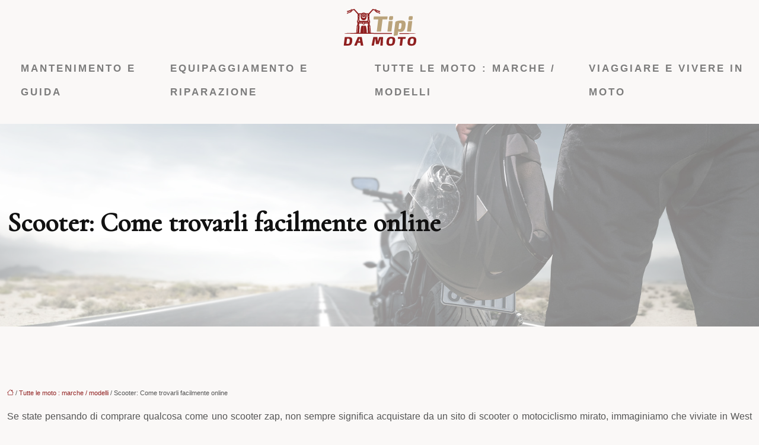

--- FILE ---
content_type: text/html; charset=UTF-8
request_url: https://www.tipidamoto.it/scooter-come-trovarli-facilmente-online/
body_size: 10765
content:
<!DOCTYPE html>
<html lang="it-IT">
<head>
<meta charset="UTF-8" />
<meta name="viewport" content="width=device-width">
<link rel="shortcut icon" href="/wp-content/uploads/2021/04/favicon.png" />
<script type="application/ld+json">
{
    "@context": "https://schema.org",
    "@graph": [
        {
            "@type": "WebSite",
            "@id": "https://www.tipidamoto.it#website",
            "url": "https://www.tipidamoto.it",
            "inLanguage": "it-IT",
            "publisher": {
                "@id": "https://www.tipidamoto.it#organization"
            }
        },
        {
            "@type": "Organization",
            "@id": "https://www.tipidamoto.it#organization",
            "url": "https://www.tipidamoto.it",
            "logo": {
                "@type": "ImageObject",
                "@id": "https://www.tipidamoto.it#logo",
                "url": "https://www.tipidamoto.it/wp-content/uploads/2021/04/logo.png"
            }
        },
        {
            "@type": "Person",
            "@id": "https://www.tipidamoto.it/author/montagne-soleil-avent#person",
            "name": "admin",
            "jobTitle": "Rédaction Web",
            "url": "https://www.tipidamoto.it/author/montagne-soleil-avent",
            "worksFor": {
                "@id": "https://www.tipidamoto.it#organization"
            },
            "image": {
                "@type": "ImageObject",
                "url": ""
            }
        },
        {
            "@type": "WebPage",
            "@id": "https://www.tipidamoto.it/scooter-come-trovarli-facilmente-online/#webpage",
            "url": "https://www.tipidamoto.it/scooter-come-trovarli-facilmente-online/",
            "name": "#post_title #separator_sa #site_title",
            "isPartOf": {
                "@id": "https://www.tipidamoto.it#website"
            },
            "breadcrumb": {
                "@id": "https://www.tipidamoto.it/scooter-come-trovarli-facilmente-online/#breadcrumb"
            },
            "inLanguage": "it_IT"
        },
        {
            "@type": "Article",
            "@id": "https://www.tipidamoto.it/scooter-come-trovarli-facilmente-online/#article",
            "headline": "Scooter: Come trovarli facilmente online",
            "description": "#post_excerpt",
            "mainEntityOfPage": {
                "@id": "https://www.tipidamoto.it/scooter-come-trovarli-facilmente-online/#webpage"
            },
            "wordCount": 518,
            "isAccessibleForFree": true,
            "articleSection": [
                "Tutte le moto : marche / modelli"
            ],
            "datePublished": "2021-04-19T12:10:30+00:00",
            "author": {
                "@id": "https://www.tipidamoto.it/author/montagne-soleil-avent#person"
            },
            "publisher": {
                "@id": "https://www.tipidamoto.it#organization"
            },
            "inLanguage": "it-IT"
        },
        {
            "@type": "BreadcrumbList",
            "@id": "https://www.tipidamoto.it/scooter-come-trovarli-facilmente-online/#breadcrumb",
            "itemListElement": [
                {
                    "@type": "ListItem",
                    "position": 1,
                    "name": "Accueil",
                    "item": "https://www.tipidamoto.it/"
                },
                {
                    "@type": "ListItem",
                    "position": 2,
                    "name": "Tutte le moto : marche / modelli",
                    "item": "https://www.tipidamoto.it/tutte-le-moto-marche-modelli/"
                },
                {
                    "@type": "ListItem",
                    "position": 3,
                    "name": "Scooter: Come trovarli facilmente online",
                    "item": "https://www.tipidamoto.it/scooter-come-trovarli-facilmente-online/"
                }
            ]
        }
    ]
}</script>
<meta name='robots' content='max-image-preview:large' />
<title>#post_title #separator_sa #site_title</title><meta name="description" content="#post_excerpt"><link rel="alternate" title="oEmbed (JSON)" type="application/json+oembed" href="https://www.tipidamoto.it/wp-json/oembed/1.0/embed?url=https%3A%2F%2Fwww.tipidamoto.it%2Fscooter-come-trovarli-facilmente-online%2F" />
<link rel="alternate" title="oEmbed (XML)" type="text/xml+oembed" href="https://www.tipidamoto.it/wp-json/oembed/1.0/embed?url=https%3A%2F%2Fwww.tipidamoto.it%2Fscooter-come-trovarli-facilmente-online%2F&#038;format=xml" />
<style id='wp-img-auto-sizes-contain-inline-css' type='text/css'>
img:is([sizes=auto i],[sizes^="auto," i]){contain-intrinsic-size:3000px 1500px}
/*# sourceURL=wp-img-auto-sizes-contain-inline-css */
</style>
<style id='wp-block-library-inline-css' type='text/css'>
:root{--wp-block-synced-color:#7a00df;--wp-block-synced-color--rgb:122,0,223;--wp-bound-block-color:var(--wp-block-synced-color);--wp-editor-canvas-background:#ddd;--wp-admin-theme-color:#007cba;--wp-admin-theme-color--rgb:0,124,186;--wp-admin-theme-color-darker-10:#006ba1;--wp-admin-theme-color-darker-10--rgb:0,107,160.5;--wp-admin-theme-color-darker-20:#005a87;--wp-admin-theme-color-darker-20--rgb:0,90,135;--wp-admin-border-width-focus:2px}@media (min-resolution:192dpi){:root{--wp-admin-border-width-focus:1.5px}}.wp-element-button{cursor:pointer}:root .has-very-light-gray-background-color{background-color:#eee}:root .has-very-dark-gray-background-color{background-color:#313131}:root .has-very-light-gray-color{color:#eee}:root .has-very-dark-gray-color{color:#313131}:root .has-vivid-green-cyan-to-vivid-cyan-blue-gradient-background{background:linear-gradient(135deg,#00d084,#0693e3)}:root .has-purple-crush-gradient-background{background:linear-gradient(135deg,#34e2e4,#4721fb 50%,#ab1dfe)}:root .has-hazy-dawn-gradient-background{background:linear-gradient(135deg,#faaca8,#dad0ec)}:root .has-subdued-olive-gradient-background{background:linear-gradient(135deg,#fafae1,#67a671)}:root .has-atomic-cream-gradient-background{background:linear-gradient(135deg,#fdd79a,#004a59)}:root .has-nightshade-gradient-background{background:linear-gradient(135deg,#330968,#31cdcf)}:root .has-midnight-gradient-background{background:linear-gradient(135deg,#020381,#2874fc)}:root{--wp--preset--font-size--normal:16px;--wp--preset--font-size--huge:42px}.has-regular-font-size{font-size:1em}.has-larger-font-size{font-size:2.625em}.has-normal-font-size{font-size:var(--wp--preset--font-size--normal)}.has-huge-font-size{font-size:var(--wp--preset--font-size--huge)}.has-text-align-center{text-align:center}.has-text-align-left{text-align:left}.has-text-align-right{text-align:right}.has-fit-text{white-space:nowrap!important}#end-resizable-editor-section{display:none}.aligncenter{clear:both}.items-justified-left{justify-content:flex-start}.items-justified-center{justify-content:center}.items-justified-right{justify-content:flex-end}.items-justified-space-between{justify-content:space-between}.screen-reader-text{border:0;clip-path:inset(50%);height:1px;margin:-1px;overflow:hidden;padding:0;position:absolute;width:1px;word-wrap:normal!important}.screen-reader-text:focus{background-color:#ddd;clip-path:none;color:#444;display:block;font-size:1em;height:auto;left:5px;line-height:normal;padding:15px 23px 14px;text-decoration:none;top:5px;width:auto;z-index:100000}html :where(.has-border-color){border-style:solid}html :where([style*=border-top-color]){border-top-style:solid}html :where([style*=border-right-color]){border-right-style:solid}html :where([style*=border-bottom-color]){border-bottom-style:solid}html :where([style*=border-left-color]){border-left-style:solid}html :where([style*=border-width]){border-style:solid}html :where([style*=border-top-width]){border-top-style:solid}html :where([style*=border-right-width]){border-right-style:solid}html :where([style*=border-bottom-width]){border-bottom-style:solid}html :where([style*=border-left-width]){border-left-style:solid}html :where(img[class*=wp-image-]){height:auto;max-width:100%}:where(figure){margin:0 0 1em}html :where(.is-position-sticky){--wp-admin--admin-bar--position-offset:var(--wp-admin--admin-bar--height,0px)}@media screen and (max-width:600px){html :where(.is-position-sticky){--wp-admin--admin-bar--position-offset:0px}}

/*# sourceURL=wp-block-library-inline-css */
</style><style id='global-styles-inline-css' type='text/css'>
:root{--wp--preset--aspect-ratio--square: 1;--wp--preset--aspect-ratio--4-3: 4/3;--wp--preset--aspect-ratio--3-4: 3/4;--wp--preset--aspect-ratio--3-2: 3/2;--wp--preset--aspect-ratio--2-3: 2/3;--wp--preset--aspect-ratio--16-9: 16/9;--wp--preset--aspect-ratio--9-16: 9/16;--wp--preset--color--black: #000000;--wp--preset--color--cyan-bluish-gray: #abb8c3;--wp--preset--color--white: #ffffff;--wp--preset--color--pale-pink: #f78da7;--wp--preset--color--vivid-red: #cf2e2e;--wp--preset--color--luminous-vivid-orange: #ff6900;--wp--preset--color--luminous-vivid-amber: #fcb900;--wp--preset--color--light-green-cyan: #7bdcb5;--wp--preset--color--vivid-green-cyan: #00d084;--wp--preset--color--pale-cyan-blue: #8ed1fc;--wp--preset--color--vivid-cyan-blue: #0693e3;--wp--preset--color--vivid-purple: #9b51e0;--wp--preset--color--base: #f9f9f9;--wp--preset--color--base-2: #ffffff;--wp--preset--color--contrast: #111111;--wp--preset--color--contrast-2: #636363;--wp--preset--color--contrast-3: #A4A4A4;--wp--preset--color--accent: #cfcabe;--wp--preset--color--accent-2: #c2a990;--wp--preset--color--accent-3: #d8613c;--wp--preset--color--accent-4: #b1c5a4;--wp--preset--color--accent-5: #b5bdbc;--wp--preset--gradient--vivid-cyan-blue-to-vivid-purple: linear-gradient(135deg,rgb(6,147,227) 0%,rgb(155,81,224) 100%);--wp--preset--gradient--light-green-cyan-to-vivid-green-cyan: linear-gradient(135deg,rgb(122,220,180) 0%,rgb(0,208,130) 100%);--wp--preset--gradient--luminous-vivid-amber-to-luminous-vivid-orange: linear-gradient(135deg,rgb(252,185,0) 0%,rgb(255,105,0) 100%);--wp--preset--gradient--luminous-vivid-orange-to-vivid-red: linear-gradient(135deg,rgb(255,105,0) 0%,rgb(207,46,46) 100%);--wp--preset--gradient--very-light-gray-to-cyan-bluish-gray: linear-gradient(135deg,rgb(238,238,238) 0%,rgb(169,184,195) 100%);--wp--preset--gradient--cool-to-warm-spectrum: linear-gradient(135deg,rgb(74,234,220) 0%,rgb(151,120,209) 20%,rgb(207,42,186) 40%,rgb(238,44,130) 60%,rgb(251,105,98) 80%,rgb(254,248,76) 100%);--wp--preset--gradient--blush-light-purple: linear-gradient(135deg,rgb(255,206,236) 0%,rgb(152,150,240) 100%);--wp--preset--gradient--blush-bordeaux: linear-gradient(135deg,rgb(254,205,165) 0%,rgb(254,45,45) 50%,rgb(107,0,62) 100%);--wp--preset--gradient--luminous-dusk: linear-gradient(135deg,rgb(255,203,112) 0%,rgb(199,81,192) 50%,rgb(65,88,208) 100%);--wp--preset--gradient--pale-ocean: linear-gradient(135deg,rgb(255,245,203) 0%,rgb(182,227,212) 50%,rgb(51,167,181) 100%);--wp--preset--gradient--electric-grass: linear-gradient(135deg,rgb(202,248,128) 0%,rgb(113,206,126) 100%);--wp--preset--gradient--midnight: linear-gradient(135deg,rgb(2,3,129) 0%,rgb(40,116,252) 100%);--wp--preset--gradient--gradient-1: linear-gradient(to bottom, #cfcabe 0%, #F9F9F9 100%);--wp--preset--gradient--gradient-2: linear-gradient(to bottom, #C2A990 0%, #F9F9F9 100%);--wp--preset--gradient--gradient-3: linear-gradient(to bottom, #D8613C 0%, #F9F9F9 100%);--wp--preset--gradient--gradient-4: linear-gradient(to bottom, #B1C5A4 0%, #F9F9F9 100%);--wp--preset--gradient--gradient-5: linear-gradient(to bottom, #B5BDBC 0%, #F9F9F9 100%);--wp--preset--gradient--gradient-6: linear-gradient(to bottom, #A4A4A4 0%, #F9F9F9 100%);--wp--preset--gradient--gradient-7: linear-gradient(to bottom, #cfcabe 50%, #F9F9F9 50%);--wp--preset--gradient--gradient-8: linear-gradient(to bottom, #C2A990 50%, #F9F9F9 50%);--wp--preset--gradient--gradient-9: linear-gradient(to bottom, #D8613C 50%, #F9F9F9 50%);--wp--preset--gradient--gradient-10: linear-gradient(to bottom, #B1C5A4 50%, #F9F9F9 50%);--wp--preset--gradient--gradient-11: linear-gradient(to bottom, #B5BDBC 50%, #F9F9F9 50%);--wp--preset--gradient--gradient-12: linear-gradient(to bottom, #A4A4A4 50%, #F9F9F9 50%);--wp--preset--font-size--small: 13px;--wp--preset--font-size--medium: 20px;--wp--preset--font-size--large: 36px;--wp--preset--font-size--x-large: 42px;--wp--preset--spacing--20: min(1.5rem, 2vw);--wp--preset--spacing--30: min(2.5rem, 3vw);--wp--preset--spacing--40: min(4rem, 5vw);--wp--preset--spacing--50: min(6.5rem, 8vw);--wp--preset--spacing--60: min(10.5rem, 13vw);--wp--preset--spacing--70: 3.38rem;--wp--preset--spacing--80: 5.06rem;--wp--preset--spacing--10: 1rem;--wp--preset--shadow--natural: 6px 6px 9px rgba(0, 0, 0, 0.2);--wp--preset--shadow--deep: 12px 12px 50px rgba(0, 0, 0, 0.4);--wp--preset--shadow--sharp: 6px 6px 0px rgba(0, 0, 0, 0.2);--wp--preset--shadow--outlined: 6px 6px 0px -3px rgb(255, 255, 255), 6px 6px rgb(0, 0, 0);--wp--preset--shadow--crisp: 6px 6px 0px rgb(0, 0, 0);}:root { --wp--style--global--content-size: 1320px;--wp--style--global--wide-size: 1920px; }:where(body) { margin: 0; }.wp-site-blocks { padding-top: var(--wp--style--root--padding-top); padding-bottom: var(--wp--style--root--padding-bottom); }.has-global-padding { padding-right: var(--wp--style--root--padding-right); padding-left: var(--wp--style--root--padding-left); }.has-global-padding > .alignfull { margin-right: calc(var(--wp--style--root--padding-right) * -1); margin-left: calc(var(--wp--style--root--padding-left) * -1); }.has-global-padding :where(:not(.alignfull.is-layout-flow) > .has-global-padding:not(.wp-block-block, .alignfull)) { padding-right: 0; padding-left: 0; }.has-global-padding :where(:not(.alignfull.is-layout-flow) > .has-global-padding:not(.wp-block-block, .alignfull)) > .alignfull { margin-left: 0; margin-right: 0; }.wp-site-blocks > .alignleft { float: left; margin-right: 2em; }.wp-site-blocks > .alignright { float: right; margin-left: 2em; }.wp-site-blocks > .aligncenter { justify-content: center; margin-left: auto; margin-right: auto; }:where(.wp-site-blocks) > * { margin-block-start: 1.2rem; margin-block-end: 0; }:where(.wp-site-blocks) > :first-child { margin-block-start: 0; }:where(.wp-site-blocks) > :last-child { margin-block-end: 0; }:root { --wp--style--block-gap: 1.2rem; }:root :where(.is-layout-flow) > :first-child{margin-block-start: 0;}:root :where(.is-layout-flow) > :last-child{margin-block-end: 0;}:root :where(.is-layout-flow) > *{margin-block-start: 1.2rem;margin-block-end: 0;}:root :where(.is-layout-constrained) > :first-child{margin-block-start: 0;}:root :where(.is-layout-constrained) > :last-child{margin-block-end: 0;}:root :where(.is-layout-constrained) > *{margin-block-start: 1.2rem;margin-block-end: 0;}:root :where(.is-layout-flex){gap: 1.2rem;}:root :where(.is-layout-grid){gap: 1.2rem;}.is-layout-flow > .alignleft{float: left;margin-inline-start: 0;margin-inline-end: 2em;}.is-layout-flow > .alignright{float: right;margin-inline-start: 2em;margin-inline-end: 0;}.is-layout-flow > .aligncenter{margin-left: auto !important;margin-right: auto !important;}.is-layout-constrained > .alignleft{float: left;margin-inline-start: 0;margin-inline-end: 2em;}.is-layout-constrained > .alignright{float: right;margin-inline-start: 2em;margin-inline-end: 0;}.is-layout-constrained > .aligncenter{margin-left: auto !important;margin-right: auto !important;}.is-layout-constrained > :where(:not(.alignleft):not(.alignright):not(.alignfull)){max-width: var(--wp--style--global--content-size);margin-left: auto !important;margin-right: auto !important;}.is-layout-constrained > .alignwide{max-width: var(--wp--style--global--wide-size);}body .is-layout-flex{display: flex;}.is-layout-flex{flex-wrap: wrap;align-items: center;}.is-layout-flex > :is(*, div){margin: 0;}body .is-layout-grid{display: grid;}.is-layout-grid > :is(*, div){margin: 0;}body{--wp--style--root--padding-top: 0px;--wp--style--root--padding-right: var(--wp--preset--spacing--50);--wp--style--root--padding-bottom: 0px;--wp--style--root--padding-left: var(--wp--preset--spacing--50);}a:where(:not(.wp-element-button)){text-decoration: underline;}:root :where(a:where(:not(.wp-element-button)):hover){text-decoration: none;}:root :where(.wp-element-button, .wp-block-button__link){background-color: var(--wp--preset--color--contrast);border-radius: .33rem;border-color: var(--wp--preset--color--contrast);border-width: 0;color: var(--wp--preset--color--base);font-family: inherit;font-size: var(--wp--preset--font-size--small);font-style: normal;font-weight: 500;letter-spacing: inherit;line-height: inherit;padding-top: 0.6rem;padding-right: 1rem;padding-bottom: 0.6rem;padding-left: 1rem;text-decoration: none;text-transform: inherit;}:root :where(.wp-element-button:hover, .wp-block-button__link:hover){background-color: var(--wp--preset--color--contrast-2);border-color: var(--wp--preset--color--contrast-2);color: var(--wp--preset--color--base);}:root :where(.wp-element-button:focus, .wp-block-button__link:focus){background-color: var(--wp--preset--color--contrast-2);border-color: var(--wp--preset--color--contrast-2);color: var(--wp--preset--color--base);outline-color: var(--wp--preset--color--contrast);outline-offset: 2px;outline-style: dotted;outline-width: 1px;}:root :where(.wp-element-button:active, .wp-block-button__link:active){background-color: var(--wp--preset--color--contrast);color: var(--wp--preset--color--base);}:root :where(.wp-element-caption, .wp-block-audio figcaption, .wp-block-embed figcaption, .wp-block-gallery figcaption, .wp-block-image figcaption, .wp-block-table figcaption, .wp-block-video figcaption){color: var(--wp--preset--color--contrast-2);font-family: var(--wp--preset--font-family--body);font-size: 0.8rem;}.has-black-color{color: var(--wp--preset--color--black) !important;}.has-cyan-bluish-gray-color{color: var(--wp--preset--color--cyan-bluish-gray) !important;}.has-white-color{color: var(--wp--preset--color--white) !important;}.has-pale-pink-color{color: var(--wp--preset--color--pale-pink) !important;}.has-vivid-red-color{color: var(--wp--preset--color--vivid-red) !important;}.has-luminous-vivid-orange-color{color: var(--wp--preset--color--luminous-vivid-orange) !important;}.has-luminous-vivid-amber-color{color: var(--wp--preset--color--luminous-vivid-amber) !important;}.has-light-green-cyan-color{color: var(--wp--preset--color--light-green-cyan) !important;}.has-vivid-green-cyan-color{color: var(--wp--preset--color--vivid-green-cyan) !important;}.has-pale-cyan-blue-color{color: var(--wp--preset--color--pale-cyan-blue) !important;}.has-vivid-cyan-blue-color{color: var(--wp--preset--color--vivid-cyan-blue) !important;}.has-vivid-purple-color{color: var(--wp--preset--color--vivid-purple) !important;}.has-base-color{color: var(--wp--preset--color--base) !important;}.has-base-2-color{color: var(--wp--preset--color--base-2) !important;}.has-contrast-color{color: var(--wp--preset--color--contrast) !important;}.has-contrast-2-color{color: var(--wp--preset--color--contrast-2) !important;}.has-contrast-3-color{color: var(--wp--preset--color--contrast-3) !important;}.has-accent-color{color: var(--wp--preset--color--accent) !important;}.has-accent-2-color{color: var(--wp--preset--color--accent-2) !important;}.has-accent-3-color{color: var(--wp--preset--color--accent-3) !important;}.has-accent-4-color{color: var(--wp--preset--color--accent-4) !important;}.has-accent-5-color{color: var(--wp--preset--color--accent-5) !important;}.has-black-background-color{background-color: var(--wp--preset--color--black) !important;}.has-cyan-bluish-gray-background-color{background-color: var(--wp--preset--color--cyan-bluish-gray) !important;}.has-white-background-color{background-color: var(--wp--preset--color--white) !important;}.has-pale-pink-background-color{background-color: var(--wp--preset--color--pale-pink) !important;}.has-vivid-red-background-color{background-color: var(--wp--preset--color--vivid-red) !important;}.has-luminous-vivid-orange-background-color{background-color: var(--wp--preset--color--luminous-vivid-orange) !important;}.has-luminous-vivid-amber-background-color{background-color: var(--wp--preset--color--luminous-vivid-amber) !important;}.has-light-green-cyan-background-color{background-color: var(--wp--preset--color--light-green-cyan) !important;}.has-vivid-green-cyan-background-color{background-color: var(--wp--preset--color--vivid-green-cyan) !important;}.has-pale-cyan-blue-background-color{background-color: var(--wp--preset--color--pale-cyan-blue) !important;}.has-vivid-cyan-blue-background-color{background-color: var(--wp--preset--color--vivid-cyan-blue) !important;}.has-vivid-purple-background-color{background-color: var(--wp--preset--color--vivid-purple) !important;}.has-base-background-color{background-color: var(--wp--preset--color--base) !important;}.has-base-2-background-color{background-color: var(--wp--preset--color--base-2) !important;}.has-contrast-background-color{background-color: var(--wp--preset--color--contrast) !important;}.has-contrast-2-background-color{background-color: var(--wp--preset--color--contrast-2) !important;}.has-contrast-3-background-color{background-color: var(--wp--preset--color--contrast-3) !important;}.has-accent-background-color{background-color: var(--wp--preset--color--accent) !important;}.has-accent-2-background-color{background-color: var(--wp--preset--color--accent-2) !important;}.has-accent-3-background-color{background-color: var(--wp--preset--color--accent-3) !important;}.has-accent-4-background-color{background-color: var(--wp--preset--color--accent-4) !important;}.has-accent-5-background-color{background-color: var(--wp--preset--color--accent-5) !important;}.has-black-border-color{border-color: var(--wp--preset--color--black) !important;}.has-cyan-bluish-gray-border-color{border-color: var(--wp--preset--color--cyan-bluish-gray) !important;}.has-white-border-color{border-color: var(--wp--preset--color--white) !important;}.has-pale-pink-border-color{border-color: var(--wp--preset--color--pale-pink) !important;}.has-vivid-red-border-color{border-color: var(--wp--preset--color--vivid-red) !important;}.has-luminous-vivid-orange-border-color{border-color: var(--wp--preset--color--luminous-vivid-orange) !important;}.has-luminous-vivid-amber-border-color{border-color: var(--wp--preset--color--luminous-vivid-amber) !important;}.has-light-green-cyan-border-color{border-color: var(--wp--preset--color--light-green-cyan) !important;}.has-vivid-green-cyan-border-color{border-color: var(--wp--preset--color--vivid-green-cyan) !important;}.has-pale-cyan-blue-border-color{border-color: var(--wp--preset--color--pale-cyan-blue) !important;}.has-vivid-cyan-blue-border-color{border-color: var(--wp--preset--color--vivid-cyan-blue) !important;}.has-vivid-purple-border-color{border-color: var(--wp--preset--color--vivid-purple) !important;}.has-base-border-color{border-color: var(--wp--preset--color--base) !important;}.has-base-2-border-color{border-color: var(--wp--preset--color--base-2) !important;}.has-contrast-border-color{border-color: var(--wp--preset--color--contrast) !important;}.has-contrast-2-border-color{border-color: var(--wp--preset--color--contrast-2) !important;}.has-contrast-3-border-color{border-color: var(--wp--preset--color--contrast-3) !important;}.has-accent-border-color{border-color: var(--wp--preset--color--accent) !important;}.has-accent-2-border-color{border-color: var(--wp--preset--color--accent-2) !important;}.has-accent-3-border-color{border-color: var(--wp--preset--color--accent-3) !important;}.has-accent-4-border-color{border-color: var(--wp--preset--color--accent-4) !important;}.has-accent-5-border-color{border-color: var(--wp--preset--color--accent-5) !important;}.has-vivid-cyan-blue-to-vivid-purple-gradient-background{background: var(--wp--preset--gradient--vivid-cyan-blue-to-vivid-purple) !important;}.has-light-green-cyan-to-vivid-green-cyan-gradient-background{background: var(--wp--preset--gradient--light-green-cyan-to-vivid-green-cyan) !important;}.has-luminous-vivid-amber-to-luminous-vivid-orange-gradient-background{background: var(--wp--preset--gradient--luminous-vivid-amber-to-luminous-vivid-orange) !important;}.has-luminous-vivid-orange-to-vivid-red-gradient-background{background: var(--wp--preset--gradient--luminous-vivid-orange-to-vivid-red) !important;}.has-very-light-gray-to-cyan-bluish-gray-gradient-background{background: var(--wp--preset--gradient--very-light-gray-to-cyan-bluish-gray) !important;}.has-cool-to-warm-spectrum-gradient-background{background: var(--wp--preset--gradient--cool-to-warm-spectrum) !important;}.has-blush-light-purple-gradient-background{background: var(--wp--preset--gradient--blush-light-purple) !important;}.has-blush-bordeaux-gradient-background{background: var(--wp--preset--gradient--blush-bordeaux) !important;}.has-luminous-dusk-gradient-background{background: var(--wp--preset--gradient--luminous-dusk) !important;}.has-pale-ocean-gradient-background{background: var(--wp--preset--gradient--pale-ocean) !important;}.has-electric-grass-gradient-background{background: var(--wp--preset--gradient--electric-grass) !important;}.has-midnight-gradient-background{background: var(--wp--preset--gradient--midnight) !important;}.has-gradient-1-gradient-background{background: var(--wp--preset--gradient--gradient-1) !important;}.has-gradient-2-gradient-background{background: var(--wp--preset--gradient--gradient-2) !important;}.has-gradient-3-gradient-background{background: var(--wp--preset--gradient--gradient-3) !important;}.has-gradient-4-gradient-background{background: var(--wp--preset--gradient--gradient-4) !important;}.has-gradient-5-gradient-background{background: var(--wp--preset--gradient--gradient-5) !important;}.has-gradient-6-gradient-background{background: var(--wp--preset--gradient--gradient-6) !important;}.has-gradient-7-gradient-background{background: var(--wp--preset--gradient--gradient-7) !important;}.has-gradient-8-gradient-background{background: var(--wp--preset--gradient--gradient-8) !important;}.has-gradient-9-gradient-background{background: var(--wp--preset--gradient--gradient-9) !important;}.has-gradient-10-gradient-background{background: var(--wp--preset--gradient--gradient-10) !important;}.has-gradient-11-gradient-background{background: var(--wp--preset--gradient--gradient-11) !important;}.has-gradient-12-gradient-background{background: var(--wp--preset--gradient--gradient-12) !important;}.has-small-font-size{font-size: var(--wp--preset--font-size--small) !important;}.has-medium-font-size{font-size: var(--wp--preset--font-size--medium) !important;}.has-large-font-size{font-size: var(--wp--preset--font-size--large) !important;}.has-x-large-font-size{font-size: var(--wp--preset--font-size--x-large) !important;}
/*# sourceURL=global-styles-inline-css */
</style>

<link rel='stylesheet' id='default-css' href='https://www.tipidamoto.it/wp-content/themes/factory-templates-4/style.css?ver=f7ca85da5e8b764771f47840383494b2' type='text/css' media='all' />
<link rel='stylesheet' id='bootstrap5-css' href='https://www.tipidamoto.it/wp-content/themes/factory-templates-4/css/bootstrap.min.css?ver=f7ca85da5e8b764771f47840383494b2' type='text/css' media='all' />
<link rel='stylesheet' id='bootstrap-icon-css' href='https://www.tipidamoto.it/wp-content/themes/factory-templates-4/css/bootstrap-icons.css?ver=f7ca85da5e8b764771f47840383494b2' type='text/css' media='all' />
<link rel='stylesheet' id='global-css' href='https://www.tipidamoto.it/wp-content/themes/factory-templates-4/css/global.css?ver=f7ca85da5e8b764771f47840383494b2' type='text/css' media='all' />
<link rel='stylesheet' id='light-theme-css' href='https://www.tipidamoto.it/wp-content/themes/factory-templates-4/css/light.css?ver=f7ca85da5e8b764771f47840383494b2' type='text/css' media='all' />
<script type="text/javascript" src="https://code.jquery.com/jquery-3.2.1.min.js?ver=f7ca85da5e8b764771f47840383494b2" id="jquery3.2.1-js"></script>
<script type="text/javascript" src="https://www.tipidamoto.it/wp-content/themes/factory-templates-4/js/fn.js?ver=f7ca85da5e8b764771f47840383494b2" id="default_script-js"></script>
<link rel="https://api.w.org/" href="https://www.tipidamoto.it/wp-json/" /><link rel="alternate" title="JSON" type="application/json" href="https://www.tipidamoto.it/wp-json/wp/v2/posts/310" /><link rel="EditURI" type="application/rsd+xml" title="RSD" href="https://www.tipidamoto.it/xmlrpc.php?rsd" />
<link rel="canonical" href="https://www.tipidamoto.it/scooter-come-trovarli-facilmente-online/" />
<link rel='shortlink' href='https://www.tipidamoto.it/?p=310' />
 
<meta name="google-site-verification" content="uv9r5zqaiZ7XXxv9L4V2luOlbKBEDr8ajyRk81e4KpU" />
<meta name="google-site-verification" content="h4zljlwTLWjiCcQ0v2ihONhFWhdep_hVr0G7LLgz_Hk" />
<link href="https://fonts.googleapis.com/css2?family=Cardo&family=Cormorant:wght@500&display=swap" rel="stylesheet"> 
<style type="text/css">
.default_color_background,.menu-bars{background-color : #baa37b }.default_color_text,a,h1 span,h2 span,h3 span,h4 span,h5 span,h6 span{color :#baa37b }.navigation li a,.navigation li.disabled,.navigation li.active a,.owl-dots .owl-dot.active span,.owl-dots .owl-dot:hover span{background-color: #baa37b;}
.block-spc{border-color:#baa37b}
.page-content a{color : #902020 }.page-content a:hover{color : #baa37b }.home .body-content a{color : #902020 }.home .body-content a:hover{color : #baa37b }.col-menu,.main-navigation{background-color:#faf8f7;}body:not(.home) .main-navigation{background-color:#faf8f7}.main-navigation {padding:15px 0;}.main-navigation.scrolled{padding:5px 0 ;}.main-navigation nav li{padding:0 10px;}.main-navigation.scrolled{background-color:#fff;}.main-navigation .logo-main{height: auto;}.main-navigation  .logo-sticky{height: auto;}.main-navigation .sub-menu{background-color: #faf8f7;}nav li a{font-size:17px;}nav li a{line-height:40px;}nav li a{color:#7c7c7c!important;}nav li:hover > a,.current-menu-item > a{color:#902020!important;}.archive #mask{background-color: rgb(255,255,255,0.4)}.archive h1{color:#111!important;}.category .subheader,.single .subheader{padding:140px 0px }.archive h1{text-align:left!important;} .archive h1{font-size:45px}  .archive h2,.cat-description h2{font-size:25px} .archive h2 a,.cat-description h2{color:#902020!important;}.archive .readmore{background-color:#902020;}.archive .readmore{color:#ffffff;}.archive .readmore:hover{background-color:#baa37b;}.archive .readmore:hover{color:#ffffff;}.archive .readmore{padding:8px 20px;}.archive .readmore{border-width: 0px}.single h1{color:#111!important;}.single .the-post h2{color:#000!important;}.single .the-post h3{color:#000!important;}.single .the-post h4{color:#000!important;}.single .the-post h5{color:#000!important;}.single .the-post h6{color:#000!important;} .single .post-content a{color:#902020} .single .post-content a:hover{color:#baa37b}.single h1{text-align:left!important;}.single h1{font-size: 45px}.single h2{font-size: 25px}.single h3{font-size: 21px}.single h4{font-size: 18px}.single h5{font-size: 16px}.single h6{font-size: 15px}footer{background-position:top } #back_to_top{background-color:#baa37b;}#back_to_top i, #back_to_top svg{color:#fff;} footer{padding:100px 0 70px} #back_to_top {padding:3px 9px 6px;}</style>
<style>:root {
    --color-primary: #baa37b;
    --color-primary-light: #f1d39f;
    --color-primary-dark: #827256;
    --color-primary-hover: #a7926e;
    --color-primary-muted: #ffffc4;
            --color-background: #faf8f7;
    --color-text: #000000;
} </style>
<style id="custom-st" type="text/css">
body{font-family:'Inter',sans-serif;font-size:16PX;font-weight:400;line-height:24PX;color:#555;}h1,h2,h3,h4,h5,h6 {font-family:"Cormorant",serif;font-weight:700;}body:not(.home){background:#f7f7f7;}.navbar-toggler{border:none}nav li a{font-weight:600;text-transform:uppercase;letter-spacing:3px;position:relative;-webkit-transition:all .5s ease;transition:all .5s ease;}nav li a::before{content:"";width:100%;height:1px;background-color:#ededed;position:absolute;top:calc(73% + 3px);left:0;transform:scale(0,1);transform-origin:right center;transition:transform .5s ease;}nav li a:hover:before,nav li.current-menu-item a:before{transform:scale(1,1);transform-origin:left center;}.sub-menu li a{line-height:30px;}.sub-menu li a:before{display:none;}.main-navigation .menu-item-has-children::after {top:8px;color:#902020;right:-3px;}.bloc1{margin:0 3%!important;}.section1{position:relative;margin-top:-14em!important;}.section1::after{content:'';height:.5em;width:100%;position:absolute;bottom:-.5em;left:0;background:-webkit-linear-gradient(0deg,#e8deab 0,#cbb480 100%);background:-moz-linear-gradient(0deg,#e8deab 0,#cbb480 100%);background:linear-gradient(90deg,#e8deab 0,#cbb480 100%);}.doublehr{position:relative}.doublehr:before{content:"";display:inline-block;width:2em;margin:0;position:relative;bottom:5px;left:-15px;border-style:solid;border-width:1px 0 0}.doublehr:after{content:"";display:inline-block;width:2em;margin:0;position:relative;left:15px;border-style:solid;border-width:1px 0 0;bottom:5px}.section1-img-left{position:absolute;left:-94px;top:-90px;z-index:-1;}.section1-img-right{position:absolute;right:-116px;bottom:22px;z-index:-1;}.section2-box,.section2-box2,.section5-box{position:relative}.section2-box:before{content:" ";text-align:center;display:block;line-height:9px;width:9px;height:9px;position:absolute;top:0;right:-5px;color:#baa37b;color:#fff;-webkit-box-shadow:0 0 0 2em #baa37b inset;box-shadow:0 0 0 2em #baa37b inset;border-radius:50%}.section2-box2:before,.section2-box:after{content:" ";text-align:center;display:block;line-height:9px;width:9px;height:9px;position:absolute;bottom:0;right:-5px;color:#baa37b;color:#fff;-webkit-box-shadow:0 0 0 2em #baa37b inset;box-shadow:0 0 0 2em #baa37b inset;border-radius:50%}.section2-img-right{position:absolute;right:-104px;bottom:40px;z-index:-1;}.section5-box:after{content:'';height:.5em;width:100%;position:absolute;bottom:-.5em;left:0;background:-webkit-linear-gradient(0deg,#e8deab 0,#cbb480 100%);background:-moz-linear-gradient(0deg,#e8deab 0,#cbb480 100%);background:linear-gradient(90deg,#e8deab 0,#cbb480 100%)}.section5-img-left{position:absolute;left:-102px;top:-198px;z-index:-1;}.section5-img-right {position:absolute;right:-112px;bottom:-90px;z-index:-1;}.part-right{margin-left:-100px!important;}.section6-img-left{position:absolute;left:-94px;bottom:-121px;z-index:-1}footer{color:#7c7c7c;font-size:15px;}#back_to_top svg {width:20px;}#inactive,.to-top {box-shadow:none;z-index:3;}.widget_footer img{margin-bottom:27px;}footer .footer-widget{font-family:"Cormorant",serif;font-weight:700;text-align:left;color:#902020;line-height:1.4em;font-size:24px!important;margin-bottom:30px!important;border-bottom:none!important;position:relative;padding-bottom:25px;}footer .footer-widget::before{position:absolute;display:block;content:"";width:40px;height:1px;background:#baa37b;left:0;bottom:0px;}footer ul{list-style:none;margin:0;padding:0;}footer ul li{left:0;-webkit-transition:0.5s all ease;transition:0.5s all ease;position:relative;margin-bottom:10px;}footer ul li:hover{left:7px;}.bi-chevron-right::before{font-weight:bold !important;font-size:12px;}.archive h2 {margin-bottom:0.5em;}.archive .readmore{letter-spacing:0.3px;font-size:13px;line-height:24px;font-weight:600;text-transform:uppercase;border-radius:2px;}.widget_sidebar{border-top:5px solid #e8deab;padding:30px 15px;background:#fff;margin-bottom:30px;}.widget_sidebar .sidebar-widget{padding-bottom:10px;border-bottom:none;text-align:left;color:#29282d;line-height:33px;font-size:26px;}.single .sidebar-ma{text-align:left;}.single .all-post-content{margin-bottom:50px;}@media screen and (max-width:960px){.t1{text-align:left!important;}.box-timer-img{padding-bottom:30px!important;padding-left:0!important;padding-right:0!important;}.box-timer{padding-right:20px!important;padding-bottom:30px!important;padding-left:20px!important;border:none!important;}.section2-box2:before,.section2-box:after,.section2-box:before,nav li a::before{display:none!important;}.section2-box{border:none!important;padding-right:0!important;padding-bottom:20px!important;}.bb2{padding:0!important;}.section1{margin-top:-8em !important;}.text-slider{font-size:18px!important;}.classic-menu li a{padding:5px 0;}nav li a{line-height:25px;}.part-right{margin-left:0 !important;}.parag{padding-left:0!important;padding-right:0!important;}.bloc1 {background:#000;min-height:60vh !important;margin:0 !important}.main-navigation .menu-item-has-children::after{top:16px;}h1{font-size:30px!important;}h2{font-size:20px!important;}h3{font-size:18px!important;}.category .subheader,.single .subheader {padding:70px 0px;}footer .widgets{padding:0 30px!important;}footer{padding:40px 0;}}</style>
</head> 

<body class="wp-singular post-template-default single single-post postid-310 single-format-standard wp-theme-factory-templates-4 catid-1" style="background-color: #faf8f7;">

<div class="main-navigation   container-fluid is_sticky ">

  

<div class="logo-center">
<a id="logo" href="https://www.tipidamoto.it">
<img class="logo-main" src="/wp-content/uploads/2021/04/logo.png"  width="auto"   height="auto"   alt="logo">
<img class="logo-sticky" src="/wp-content/uploads/2021/04/logo.png" width="auto" height="auto" alt="logo"></a>
</div>
<nav class="navbar navbar-expand-lg container-fluid">
<button class="navbar-toggler" type="button" data-bs-toggle="collapse" data-bs-target="#navbarSupportedContent" aria-controls="navbarSupportedContent" aria-expanded="false" aria-label="Toggle navigation">
      <span class="navbar-toggler-icon"><i class="bi bi-list"></i></span>
</button>
<div class="collapse navbar-collapse" id="navbarSupportedContent">
<ul id="main-menu" class="classic-menu navbar-nav mx-auto mb-2 mb-lg-0"><li id="menu-item-416" class="menu-item menu-item-type-taxonomy menu-item-object-category"><a href="https://www.tipidamoto.it/mantenimento-e-guida/">Mantenimento e guida</a></li>
<li id="menu-item-418" class="menu-item menu-item-type-taxonomy menu-item-object-category"><a href="https://www.tipidamoto.it/equipaggiamento-e-riparazione/">Equipaggiamento e riparazione</a></li>
<li id="menu-item-415" class="menu-item menu-item-type-taxonomy menu-item-object-category current-post-ancestor current-menu-parent current-post-parent"><a href="https://www.tipidamoto.it/tutte-le-moto-marche-modelli/">Tutte le moto : marche / modelli</a></li>
<li id="menu-item-417" class="menu-item menu-item-type-taxonomy menu-item-object-category"><a href="https://www.tipidamoto.it/viaggiare-e-vivere-in-moto/">Viaggiare e vivere in moto</a></li>
</ul></div>
</nav>
</div><!--menu-->
<div style="" class="body-content     add-top">
  

<div class="container-fluid subheader" style="background-position:top;background-image:url(/wp-content/uploads/2021/04/categorie-tipi-da-moto.jpg);background-color:;">
<div id="mask" style="background:rgb(255,255,255,0.4);"></div>	
<div class="container-xxl"><h1 class="title">Scooter: Come trovarli facilmente online</h1></div></div>



<div class="post-content container-xxl"> 


<div class="row">
<div class="  col-xxl-9  col-md-12">	



<div class="all-post-content">
<article>
<div style="font-size: 11px" class="breadcrumb"><a href="/"><i class="bi bi-house"></i></a>&nbsp;/&nbsp;<a href="https://www.tipidamoto.it/tutte-le-moto-marche-modelli/">Tutte le moto : marche / modelli</a>&nbsp;/&nbsp;Scooter: Come trovarli facilmente online</div>
<div class="the-post">





<p>Se state pensando di comprare qualcosa come uno scooter zap, non sempre significa acquistare da un sito di scooter o motociclismo mirato, immaginiamo che viviate in West Virginia per esempio, un elenco di scooter dovrebbe essere in grado di darvi i dettagli di contatto rilevanti di un fornitore di scooter situato vicino che dovrebbe essere in grado di aiutarvi a trovare lo scooter che vi serve.</p>
<p>Alcuni scooter potrebbero non essere così diretti da trovare, fingere per un momento che state cercando scooter elettrici hcf potrebbe essere che potreste anche doverli ordinare tramite uno specialista di scooter, anche internet non può sempre risolvere ogni esigenza degli acquirenti di scooter, tuttavia la maggior parte degli articoli di motociclismo possono essere ottenuti in qualche modo.</p>
<p>Per un elemento di scooter come un allarme scooter il posto giusto per controllare è un sito di motociclismo affidabile, si potrebbe facilmente ottenere un intero carico di prodotti come Vespe restaurati su questo tipo di portali, anche tali elementi come scooter di spinta e scooter percorso dovrebbe con qualsiasi fortuna essere incluso.</p>
<p>Questo particolare suggerimento di ricerca scooter è abbastanza importante, invece di voi semplicemente cercando una query di ricerca come “scooter”, si dovrebbe fare uso di una frase di ricerca più lunga come “meccanici scooter locali” o “specialista scooter personalizzato”, se si utilizza internet in questo modo i risultati dovrebbero essere estremamente mirati alle vostre esigenze scooter specializzati.</p>
<p>Per chiunque acquisti articoli come scooter di libertà o parti di scooter a gas, sarebbe intelligente parlare con una selezione di esperti di motociclismo prima della vostra ricerca, potreste benissimo essere a caccia di un prodotto speciale come un motorino scooter o uno scooter usato ma a causa di una mancanza di dettagli prendere la merce sbagliata.</p>
<p>Per un prodotto di scooter come un rullo di scooter la posizione giusta per guardare è una directory di motociclismo adatto, si spera di incontrare un intero carico di merce come filtri aria scooter su questi portali, anche tali cose come scooter orgoglio e parti piaggio potrebbe eventualmente essere disponibile.</p>
<p>Un numero considerevole di ricerche associate agli scooter può forse averti portato ad un sito focalizzato sugli scooter o sul motociclismo, ricerche come “sconto vespas itailian” o “recensioni su parti di scooter 50cc”, il segreto principale con qualsiasi directory di motociclismo è quello di andare direttamente al menu del sito, se prendi questo consiglio non dovresti essere seguito a causa di articoli di scooter che non sono collegati allo scooter che desideri.</p>
<p>L’argomento degli scooter può iniziare ad essere davvero perplesso, ma la cosa numero uno è cercare di rimanere con il prodotto che si voleva ordinare per primo, non si dovrebbe impostare fuori alla ricerca di scooter per bambini e finire per comprare scooter elettrici currie, questo può facilmente accadere se si ottiene sidetracked.</p>
<p>Se non sei riuscito ad ottenere il consiglio di motociclismo che ti serve da un produttore di scooter, allora è probabile che tu stia sfortunatamente cercando nel posto sbagliato, per esempio, diciamo che la tua area di interesse era parti di scooter elettrici, sarebbe probabilmente meglio controllare un portale di motociclismo specifico.</p>




</div>
</article>






</div>

</div>	


<div class="col-xxl-3 col-md-12">
<div class="sidebar">
<div class="widget-area">





<div class='widget_sidebar'><div class='sidebar-widget'>Ultimi post</div><div class='textwidget sidebar-ma'><div class="row mb-2"><div class="col-12"><a href="https://www.tipidamoto.it/parte-della-corsa/">Parte della corsa</a></div></div><div class="row mb-2"><div class="col-12"><a href="https://www.tipidamoto.it/quando-la-vita-ti-butta-giu-fai-un-giro-in-liberta/">Quando la vita ti butta giù, fai un giro in libertà</a></div></div><div class="row mb-2"><div class="col-12"><a href="https://www.tipidamoto.it/eaglerider-rivoluziona-i-viaggi-in-moto/">EagleRider rivoluziona i viaggi in moto</a></div></div><div class="row mb-2"><div class="col-12"><a href="https://www.tipidamoto.it/come-abbassare-i-costi-di-assicurazione-della-moto/">Come abbassare i costi di assicurazione della moto</a></div></div><div class="row mb-2"><div class="col-12"><a href="https://www.tipidamoto.it/i-motocicli-forniscono-viaggi-motorizzati-e-ricreativi-poco-costosi-per-persone-di-tutte-le-eta/">I motocicli forniscono viaggi motorizzati e ricreativi poco costosi per persone di tutte le età</a></div></div></div></div></div><div class='widget_sidebar'><div class='sidebar-widget'>Post simili</div><div class='textwidget sidebar-ma'><div class="row mb-2"><div class="col-12"><a href="https://www.tipidamoto.it/suggerimenti-moto-per-lappassionato-di-guida-principiante/">Suggerimenti moto per l&#8217;appassionato di guida principiante</a></div></div><div class="row mb-2"><div class="col-12"><a href="https://www.tipidamoto.it/scrupoli-nella-scelta-di-una-bicicletta/">Scrupoli nella scelta di una bicicletta</a></div></div><div class="row mb-2"><div class="col-12"><a href="https://www.tipidamoto.it/shopping-di-scooter/">Shopping di scooter</a></div></div><div class="row mb-2"><div class="col-12"><a href="https://www.tipidamoto.it/una-guida-allacquisto-di-scooter-a-motore/">Una guida all&#8217;acquisto di scooter a motore!</a></div></div></div></div>
<style>
	.nav-post-cat .col-6 i{
		display: inline-block;
		position: absolute;
	}
	.nav-post-cat .col-6 a{
		position: relative;
	}
	.nav-post-cat .col-6:nth-child(1) a{
		padding-left: 18px;
		float: left;
	}
	.nav-post-cat .col-6:nth-child(1) i{
		left: 0;
	}
	.nav-post-cat .col-6:nth-child(2) a{
		padding-right: 18px;
		float: right;
	}
	.nav-post-cat .col-6:nth-child(2) i{
		transform: rotate(180deg);
		right: 0;
	}
	.nav-post-cat .col-6:nth-child(2){
		text-align: right;
	}
</style>



</div>
</div>
</div> </div>








</div>

</div><!--body-content-->

<footer class="container-fluid" style="background-color:#ffffff; ">
<div class="container-xxl">	
<div class="widgets">
<div class="row">
<div class="col-xxl-4 col-md-12">
<div class="widget_footer"><img width="123" height="63" src="https://www.tipidamoto.it/wp-content/uploads/2021/04/logo.png" class="image wp-image-353  attachment-full size-full" alt="logo" style="max-width: 100%; height: auto;" decoding="async" loading="lazy" /></div><div class="widget_footer">			<div class="textwidget"><p class="pt-4 pr-5" style="font-size: 18px !important; color: #7c7c7c;">Guidare una moto è sinonimo di libertà. Fare un giro su due ruote sulle strade di campagna è un piacere unico.</p>
</div>
		</div></div>
<div class="col-xxl-4 col-md-12">
<div class="widget_footer"><div class="footer-widget">Categorie di moto</div>			<div class="textwidget"><div class="mt-4" style="font-size: 18px !important; color: #7c7c7c;">
<p><i class="fa fa-chevron-right" aria-hidden="true"></i> Biciclette sportive</p>
<p><i class="fa fa-chevron-right" aria-hidden="true"></i> Roadsters</p>
<p><i class="fa fa-chevron-right" aria-hidden="true"></i> Roadsters</p>
<p><i class="fa fa-chevron-right" aria-hidden="true"></i> Crociere</p>
</div>
</div>
		</div></div>
<div class="col-xxl-4 col-md-12">
<div class="widget_footer"><div class="footer-widget">Accessori per moto</div>			<div class="textwidget"><div class="mt-4" style="font-size: 18px!important; color: #7c7c7c;">
<p><i class="fa fa-chevron-right" aria-hidden="true"></i> Personalizzazione della moto</p>
<p><i class="fa fa-chevron-right" aria-hidden="true"></i> Valigie e borse</p>
<p><i class="fa fa-chevron-right" aria-hidden="true"></i> Abbigliamento e protezione</p>
<p><i class="fa fa-chevron-right" aria-hidden="true"></i> Illuminazione e segnaletica</p>
</div>
</div>
		</div></div>
</div>
</div></div>
</footer>

<div class="to-top cirle" id="inactive"><a id='back_to_top'><svg xmlns="http://www.w3.org/2000/svg" width="16" height="16" fill="currentColor" class="bi bi-arrow-up-short" viewBox="0 0 16 16">
  <path fill-rule="evenodd" d="M8 12a.5.5 0 0 0 .5-.5V5.707l2.146 2.147a.5.5 0 0 0 .708-.708l-3-3a.5.5 0 0 0-.708 0l-3 3a.5.5 0 1 0 .708.708L7.5 5.707V11.5a.5.5 0 0 0 .5.5z"/>
</svg></a></div>
<script type="text/javascript">
	let calcScrollValue = () => {
	let scrollProgress = document.getElementById("progress");
	let progressValue = document.getElementById("back_to_top");
	let pos = document.documentElement.scrollTop;
	let calcHeight = document.documentElement.scrollHeight - document.documentElement.clientHeight;
	let scrollValue = Math.round((pos * 100) / calcHeight);
	if (pos > 500) {
	progressValue.style.display = "grid";
	} else {
	progressValue.style.display = "none";
	}
	scrollProgress.addEventListener("click", () => {
	document.documentElement.scrollTop = 0;
	});
	scrollProgress.style.background = `conic-gradient( ${scrollValue}%, #fff ${scrollValue}%)`;
	};
	window.onscroll = calcScrollValue;
	window.onload = calcScrollValue;
</script>






<script type="speculationrules">
{"prefetch":[{"source":"document","where":{"and":[{"href_matches":"/*"},{"not":{"href_matches":["/wp-*.php","/wp-admin/*","/wp-content/uploads/*","/wp-content/*","/wp-content/plugins/*","/wp-content/themes/factory-templates-4/*","/*\\?(.+)"]}},{"not":{"selector_matches":"a[rel~=\"nofollow\"]"}},{"not":{"selector_matches":".no-prefetch, .no-prefetch a"}}]},"eagerness":"conservative"}]}
</script>
<p class="text-center" style="margin-bottom: 0px"><a href="/plan-du-site/">Plan du site</a></p><script type="text/javascript" src="https://www.tipidamoto.it/wp-content/themes/factory-templates-4/js/bootstrap.bundle.min.js" id="bootstrap5-js"></script>

<script type="text/javascript">
$(document).ready(function() {
$( ".the-post img" ).on( "click", function() {
var url_img = $(this).attr('src');
$('.img-fullscreen').html("<div><img src='"+url_img+"'></div>");
$('.img-fullscreen').fadeIn();
});
$('.img-fullscreen').on( "click", function() {
$(this).empty();
$('.img-fullscreen').hide();
});
//$('.block2.st3:first-child').removeClass("col-2");
//$('.block2.st3:first-child').addClass("col-6 fheight");
});
</script>










<div class="img-fullscreen"></div>

</body>
</html>